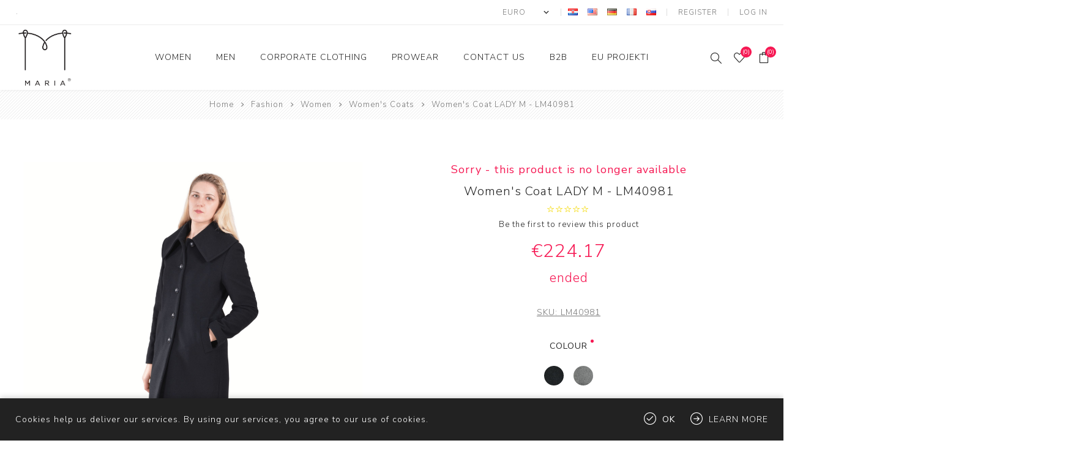

--- FILE ---
content_type: text/html; charset=utf-8
request_url: https://www.marija-m.com/en/womens-coat-lady-m-lm40981
body_size: 65051
content:
<!DOCTYPE html><html lang=en class=html-product-details-page><head><title>maria fashion wear for women - marija modna odje&#x107;a za &#x17E;ene - high quality fashion and corporate clothing - web trgovina. Women&#x27;s Coat LADY M - LM40981</title><meta charset=UTF-8><meta name=description content="marija modna odjeća - maria fashion - Visoko-kvalitetna ženska modna odjeća i korporativna odjeća."><meta name=keywords content="marija modna odjeća za žene,modna odjeća,korporativna odjeća,poslovna odjeća,business clothing,poslovna odjela,corporate wear,fashion wear for women,visoko kvalitetna odjeća,high quality wear,ženski sakoi,women's jackets,women's coats,ženski kaputi,skirts,trousers,jakne,suknje,hlače,košulje,poslovne uniforme,business uniforms,odjeća za žene,haljine,svećane haljine,haljine za posebne prigode,poslovna odijela,uniforme,gastro odjeća,gastro clothing,web trgovina,online trgovina,web shop"><meta name=generator content=nopCommerce><meta name=viewport content="width=device-width, initial-scale=1.0, user-scalable=0, minimum-scale=1.0, maximum-scale=1.0"><link href="https://fonts.googleapis.com/css?family=Nunito+Sans:300,400,800&amp;subset=latin-ext&amp;display=swap" rel=stylesheet><meta property=og:type content=product><meta property=og:title content="Women's Coat LADY M - LM40981"><meta property=og:description content=""><meta property=og:image content=https://www.marija-m.com/images/thumbs/0002782_womens-coat-lady-m-lm40981_2200.jpeg><meta property=og:image:url content=https://www.marija-m.com/images/thumbs/0002782_womens-coat-lady-m-lm40981_2200.jpeg><meta property=og:url content=https://www.marija-m.com/en/womens-coat-lady-m-lm40981><meta property=og:site_name content="maria fashion store"><meta property=twitter:card content=summary><meta property=twitter:site content="maria fashion store"><meta property=twitter:title content="Women's Coat LADY M - LM40981"><meta property=twitter:description content=""><meta property=twitter:image content=https://www.marija-m.com/images/thumbs/0002782_womens-coat-lady-m-lm40981_2200.jpeg><meta property=twitter:url content=https://www.marija-m.com/en/womens-coat-lady-m-lm40981><div class=html-widget><p></div><div class=html-widget><p></div><style>.product-details-page .full-description{display:none}.product-details-page .ui-tabs .full-description{display:block}.product-details-page .tabhead-full-description{display:none}.product-details-page .product-specs-box{display:none}.product-details-page .ui-tabs .product-specs-box{display:block}.product-details-page .ui-tabs .product-specs-box .title{display:none}.product-details-page .product-no-reviews,.product-details-page .product-review-links{display:none}</style><script async src="https://www.googletagmanager.com/gtag/js?id=UA-96115128-1"></script><script>function gtag(){dataLayer.push(arguments)}window.dataLayer=window.dataLayer||[];gtag("js",new Date);gtag("config","UA-96115128-1")</script><link href=/Themes/Avenue/Content/css/styles.css rel=stylesheet><link href=/Themes/Avenue/Content/css/footable.css rel=stylesheet><link href=/Themes/Avenue/Content/css/mobile.css rel=stylesheet><link href=/Themes/Avenue/Content/css/480.css rel=stylesheet><link href=/Themes/Avenue/Content/css/768.css rel=stylesheet><link href=/Themes/Avenue/Content/css/1024.css rel=stylesheet><link href=/Themes/Avenue/Content/css/1200.css rel=stylesheet><link href=/Themes/Avenue/Content/css/1500.css rel=stylesheet><link href=/Themes/Avenue/Content/css/msie.css rel=stylesheet><link href=/Plugins/SevenSpikes.Core/Styles/perfect-scrollbar.min.css rel=stylesheet><link href=/Plugins/SevenSpikes.Nop.Plugins.CloudZoom/Themes/Avenue/Content/cloud-zoom/CloudZoom.css rel=stylesheet><link href=/lib/magnific-popup/magnific-popup.css rel=stylesheet><link href=/Plugins/SevenSpikes.Nop.Plugins.PrevNextProduct/Themes/Avenue/Content/prevnextproduct.css rel=stylesheet><link href=/Plugins/SevenSpikes.Nop.Plugins.NopQuickTabs/Themes/Avenue/Content/QuickTabs.css rel=stylesheet><link href=/Plugins/SevenSpikes.Nop.Plugins.JCarousel/Styles/slick.css rel=stylesheet><link href=/Plugins/SevenSpikes.Nop.Plugins.JCarousel/Themes/Avenue/Content/JCarousel.css rel=stylesheet><link href=/Plugins/SevenSpikes.Nop.Plugins.MegaMenu/Themes/Avenue/Content/MegaMenu.css rel=stylesheet><link href=/Plugins/SevenSpikes.Nop.Plugins.InstantSearch/Themes/Avenue/Content/InstantSearch.css rel=stylesheet><link href=/Plugins/SevenSpikes.Nop.Plugins.AjaxCart/Themes/Avenue/Content/ajaxCart.css rel=stylesheet><link href=/Plugins/SevenSpikes.Nop.Plugins.ProductRibbons/Styles/Ribbons.common.css rel=stylesheet><link href=/Plugins/SevenSpikes.Nop.Plugins.ProductRibbons/Themes/Avenue/Content/Ribbons.css rel=stylesheet><link href=/Plugins/SevenSpikes.Nop.Plugins.QuickView/Themes/Avenue/Content/QuickView.css rel=stylesheet><link href=/lib/fineuploader/fine-uploader.min.css rel=stylesheet><link href="/Themes/Avenue/Content/css/theme.custom-1.css?v=35" rel=stylesheet><link rel="shortcut icon" href=\icons\icons_0\favicon.ico><body class=product-details-page-body><div class=ajax-loading-block-window style=display:none></div><div id=dialog-notifications-success title=Notification style=display:none></div><div id=dialog-notifications-error title=Error style=display:none></div><div id=dialog-notifications-warning title=Warning style=display:none></div><div id=bar-notification class=bar-notification-container data-close=Close></div><!--[if lte IE 8]><div style=clear:both;height:59px;text-align:center;position:relative><a href=http://www.microsoft.com/windows/internet-explorer/default.aspx target=_blank> <img src=/Themes/Avenue/Content/img/ie_warning.jpg height=42 width=820 alt="You are using an outdated browser. For a faster, safer browsing experience, upgrade for free today."> </a></div><![endif]--><div class="master-wrapper-page standard-gallery"><div class=overlayOffCanvas></div><div class=header-wrapper><div class=header><div class=header-upper><div class=header-text><span>.</span></div><div class="profile-links responsive-nav-content"><div class=responsive-nav-head><span class=text>Profile</span> <span class="button close-links"></span></div><div class=responsive-nav-body><div class=header-links><ul><li><a href="/en/register?returnUrl=%2Fen%2Fwomens-coat-lady-m-lm40981" class=ico-register>Register</a><li><a href="/en/login?returnUrl=%2Fen%2Fwomens-coat-lady-m-lm40981" class=ico-login>Log in</a><li id=wishlistlink><a href=/en/wishlist class=ico-wishlist> <span class=wishlist-label>Wishlist</span> <span class="wishlist-qty counter">(0)</span> </a><li id=topcartlink><a href=/en/cart class=ico-cart> <span class=cart-label>My Cart</span> <span class="cart-qty counter">(0)</span> </a></ul></div><div class=header-selects><div class=currency-selector><select id=customerCurrency name=customerCurrency onchange=setLocation(this.value) aria-label="Currency selector"><option selected value="https://www.marija-m.com/en/changecurrency/6?returnUrl=%2Fen%2Fwomens-coat-lady-m-lm40981">Euro<option value="https://www.marija-m.com/en/changecurrency/1?returnUrl=%2Fen%2Fwomens-coat-lady-m-lm40981">US Dollar</select></div><div class=language-selector><ul class=language-list><li><a href="https://www.marija-m.com/en/changelanguage/2?returnUrl=%2Fen%2Fwomens-coat-lady-m-lm40981" title=Hrvatski> <img title=Hrvatski alt=Hrvatski src=/images/flags/hr.png> </a><li><a href="https://www.marija-m.com/en/changelanguage/1?returnUrl=%2Fen%2Fwomens-coat-lady-m-lm40981" title=English> <img title=English alt=English class=selected src=/images/flags/us.png> </a><li><a href="https://www.marija-m.com/en/changelanguage/3?returnUrl=%2Fen%2Fwomens-coat-lady-m-lm40981" title=Deutsch> <img title=Deutsch alt=Deutsch src=/images/flags/de.png> </a><li><a href="https://www.marija-m.com/en/changelanguage/4?returnUrl=%2Fen%2Fwomens-coat-lady-m-lm40981" title=Français> <img title=Français alt=Français src=/images/flags/fr.png> </a><li><a href="https://www.marija-m.com/en/changelanguage/5?returnUrl=%2Fen%2Fwomens-coat-lady-m-lm40981" title=Slovensky> <img title=Slovensky alt=Slovensky src=/images/flags/sk.png> </a></ul></div></div></div></div></div><div class=header-lower><div class=header-lower-inner><div class="header-logo-wrapper table-cell"><div class="nav-button menu-button"><span class=trigger title=Menu></span></div><div class=header-logo><a href=/en class=logo> <img alt="maria fashion store" src=https://www.marija-m.com/images/thumbs/0001648_Maria_logo_96.png></a></div></div><div class="header-menu table-cell responsive-nav-content"><div class=responsive-nav-head><span class=text>Menu</span> <span class="button close-menu"></span></div><ul class=mega-menu data-isrtlenabled=false data-enableclickfordropdown=false><li class=has-sublist><a class=with-subcategories href=/en/womens-fashion><span>Women</span></a> <button class="trigger plus-button"></button><div class=sublist-wrap><div class="responsive-nav-head back-button"><span class=text><button>Back</button></span></div><ul class=sublist><li><a class=lastLevelCategory href=/en/womens-coats-and-jackets title="Women's Coats"><span>Women&#x27;s Coats</span></a><li><a class=lastLevelCategory href=/en/jackets title=Blazers><span>Blazers</span></a><li><a class=lastLevelCategory href=/en/fashion-women-trench-coat title="Trench Coat"><span>Trench Coat</span></a><li><a class=lastLevelCategory href=/en/skirts title=Skirts><span>Skirts</span></a><li><a class=lastLevelCategory href=/en/top title=Tops><span>Tops</span></a></ul></div><li><a href=/en/men title=Men><span> Men</span></a><li class=has-sublist><a href=/en/corporate-business-clothing-m-corp class=with-subcategories title="Corporate clothing"><span> Corporate clothing</span></a> <button class="trigger plus-button"></button><div class=sublist-wrap><div class="responsive-nav-head back-button"><span class=text><button>Back</button></span></div><ul class=sublist><li><a href=/en/corporate-clothing-women title="Women's corporate clothing"><span> Women&#x27;s corporate clothing</span></a><li><a href=/en/corporate-clothing-men title="Men's corporate clothing"><span> Men&#x27;s corporate clothing</span></a><li><a href=/en/corporate-clothing-3 title="Corporate collection"><span> Corporate collection</span></a><li><a href=/en/corporate-references title="Corporate clothing references"><span> Corporate clothing references</span></a><li><a href=/en/corporate-business-clothing-m-corp title="Corporate clothing"><span> Corporate clothing</span></a></ul></div><li><a href=/en/prowear title=PROWEAR><span> PROWEAR</span></a><li class=has-sublist><a href=/en/contactus class=with-subcategories title="Contact Us"><span> Contact Us</span></a> <button class="trigger plus-button"></button><div class=sublist-wrap><div class="responsive-nav-head back-button"><span class=text><button>Back</button></span></div><ul class=sublist><li><a href=/en/about-us title="About Us"><span> About Us</span></a><li><a href=contactus title=Contact><span> Contact</span></a></ul></div><li class=has-sublist><a href=/en/b2b class=with-subcategories title=B2B><span> B2B</span></a> <button class="trigger plus-button"></button><div class=sublist-wrap><div class="responsive-nav-head back-button"><span class=text><button>Back</button></span></div><ul class=sublist><li><a href=https://www.marija-m.com/en/login title=Login><span> Login</span></a></ul></div><li class=has-sublist><a href=. class=with-subcategories title="EU Projekti"><span> EU Projekti</span></a> <button class="trigger plus-button"></button><div class=sublist-wrap><div class="responsive-nav-head back-button"><span class=text><button>Back</button></span></div><ul class=sublist><li><a href=/en/eu-project title="IKT - Strukturni fondovi"><span> IKT - Strukturni fondovi</span></a><li><a href=/en/konkurentnost-i-kohezija title="Konkurentnost i kohezija"><span> Konkurentnost i kohezija</span></a></ul></div></ul><div class=menu-title><span>Menu</span></div><ul class=mega-menu-responsive><li class=has-sublist><a class=with-subcategories href=/en/womens-fashion><span>Women</span></a> <button class="trigger plus-button"></button><div class=sublist-wrap><div class="responsive-nav-head back-button"><span class=text><button>Back</button></span></div><ul class=sublist><li><a class=lastLevelCategory href=/en/womens-coats-and-jackets title="Women's Coats"><span>Women&#x27;s Coats</span></a><li><a class=lastLevelCategory href=/en/jackets title=Blazers><span>Blazers</span></a><li><a class=lastLevelCategory href=/en/fashion-women-trench-coat title="Trench Coat"><span>Trench Coat</span></a><li><a class=lastLevelCategory href=/en/skirts title=Skirts><span>Skirts</span></a><li><a class=lastLevelCategory href=/en/top title=Tops><span>Tops</span></a></ul></div><li><a href=/en/men title=Men><span> Men</span></a><li class=has-sublist><a href=/en/corporate-business-clothing-m-corp class=with-subcategories title="Corporate clothing"><span> Corporate clothing</span></a> <button class="trigger plus-button"></button><div class=sublist-wrap><div class="responsive-nav-head back-button"><span class=text><button>Back</button></span></div><ul class=sublist><li><a href=/en/corporate-clothing-women title="Women's corporate clothing"><span> Women&#x27;s corporate clothing</span></a><li><a href=/en/corporate-clothing-men title="Men's corporate clothing"><span> Men&#x27;s corporate clothing</span></a><li><a href=/en/corporate-clothing-3 title="Corporate collection"><span> Corporate collection</span></a><li><a href=/en/corporate-references title="Corporate clothing references"><span> Corporate clothing references</span></a><li><a href=/en/corporate-business-clothing-m-corp title="Corporate clothing"><span> Corporate clothing</span></a></ul></div><li><a href=/en/prowear title=PROWEAR><span> PROWEAR</span></a><li class=has-sublist><a href=/en/contactus class=with-subcategories title="Contact Us"><span> Contact Us</span></a> <button class="trigger plus-button"></button><div class=sublist-wrap><div class="responsive-nav-head back-button"><span class=text><button>Back</button></span></div><ul class=sublist><li><a href=/en/about-us title="About Us"><span> About Us</span></a><li><a href=contactus title=Contact><span> Contact</span></a></ul></div><li class=has-sublist><a href=/en/b2b class=with-subcategories title=B2B><span> B2B</span></a> <button class="trigger plus-button"></button><div class=sublist-wrap><div class="responsive-nav-head back-button"><span class=text><button>Back</button></span></div><ul class=sublist><li><a href=https://www.marija-m.com/en/login title=Login><span> Login</span></a></ul></div><li class=has-sublist><a href=. class=with-subcategories title="EU Projekti"><span> EU Projekti</span></a> <button class="trigger plus-button"></button><div class=sublist-wrap><div class="responsive-nav-head back-button"><span class=text><button>Back</button></span></div><ul class=sublist><li><a href=/en/eu-project title="IKT - Strukturni fondovi"><span> IKT - Strukturni fondovi</span></a><li><a href=/en/konkurentnost-i-kohezija title="Konkurentnost i kohezija"><span> Konkurentnost i kohezija</span></a></ul></div></ul></div><div class="responsive-nav-wrapper table-cell"><div class="nav-button search-button"><span class=trigger title=Search></span></div><div class="nav-button personal-button"><span class=trigger title=Profile></span></div><div class="nav-button wishlist-button"><a class=trigger title=Wishlist href=/en/wishlist><span class="counter wishlist-qty">(0)</span></a></div><div class="nav-button cart-button"><a class=trigger title="My Cart" href=/en/cart><span class="counter cart-qty">(0)</span></a></div></div></div></div><div class="search-box store-search-box responsive-nav-content"><div class=responsive-nav-head><span class=text>Search</span> <span class="button close-search"></span></div><div class=responsive-nav-body><form method=get class=search-form id=small-search-box-form action=/en/search><input type=text class=search-box-text id=small-searchterms autocomplete=off name=q placeholder=Search aria-label="Search store"> <input type=hidden class=instantSearchResourceElement data-highlightfirstfoundelement=true data-minkeywordlength=3 data-defaultproductsortoption=0 data-instantsearchurl=/en/instantSearchFor data-searchpageurl=/en/search data-searchinproductdescriptions=true data-numberofvisibleproducts=5> <button type=submit class="button-1 search-box-button" value=Search>Search</button></form></div></div><div class="flyout-cart responsive-nav-content"><div class=responsive-nav-head><span class=text>My Cart</span> <span class="button close-cart"></span></div><div class=responsive-nav-body><div id=flyout-cart data-removeitemfromcarturl=/AvenueTheme/RemoveItemFromCart data-flyoutcarturl=/AvenueTheme/FlyoutShoppingCart><div class=mini-shopping-cart><div class=count>You have no items in your shopping cart.</div></div></div></div></div></div></div><div class=breadcrumb><ul itemscope itemtype=http://schema.org/BreadcrumbList><li><span> <a href=/en> <span>Home</span> </a> </span> <span class=delimiter>/</span><li itemprop=itemListElement itemscope itemtype=http://schema.org/ListItem><a href=/en/fashion itemprop=item> <span itemprop=name>Fashion</span> </a> <span class=delimiter>/</span><meta itemprop=position content=1><li itemprop=itemListElement itemscope itemtype=http://schema.org/ListItem><a href=/en/womens-fashion itemprop=item> <span itemprop=name>Women</span> </a> <span class=delimiter>/</span><meta itemprop=position content=2><li itemprop=itemListElement itemscope itemtype=http://schema.org/ListItem><a href=/en/womens-coats-and-jackets itemprop=item> <span itemprop=name>Women&#x27;s Coats</span> </a> <span class=delimiter>/</span><meta itemprop=position content=3><li itemprop=itemListElement itemscope itemtype=http://schema.org/ListItem><strong class=current-item itemprop=name>Women&#x27;s Coat LADY M - LM40981</strong> <span itemprop=item itemscope itemtype=http://schema.org/Thing id=/en/womens-coat-lady-m-lm40981> </span><meta itemprop=position content=4></ul></div><div class=master-wrapper-content><div class=ajaxCartInfo data-getajaxcartbuttonurl=/NopAjaxCart/GetAjaxCartButtonsAjax data-productpageaddtocartbuttonselector=.add-to-cart-button data-productboxaddtocartbuttonselector=.product-box-add-to-cart-button data-productboxproductitemelementselector=.product-item data-usenopnotification=False data-nopnotificationresource="The product has been added to your &lt;a href=&#34;/en/cart&#34;>shopping cart&lt;/a>" data-enableonproductpage=True data-enableoncatalogpages=True data-minishoppingcartquatityformattingresource=({0}) data-miniwishlistquatityformattingresource=({0}) data-addtowishlistbuttonselector=.add-to-wishlist-button></div><input id=addProductVariantToCartUrl name=addProductVariantToCartUrl type=hidden value=/en/AddProductFromProductDetailsPageToCartAjax> <input id=addProductToCartUrl name=addProductToCartUrl type=hidden value=/en/AddProductToCartAjax> <input id=miniShoppingCartUrl name=miniShoppingCartUrl type=hidden value=/en/MiniShoppingCart> <input id=flyoutShoppingCartUrl name=flyoutShoppingCartUrl type=hidden value=/en/NopAjaxCartFlyoutShoppingCart> <input id=checkProductAttributesUrl name=checkProductAttributesUrl type=hidden value=/en/CheckIfProductOrItsAssociatedProductsHasAttributes> <input id=getMiniProductDetailsViewUrl name=getMiniProductDetailsViewUrl type=hidden value=/en/GetMiniProductDetailsView> <input id=flyoutShoppingCartPanelSelector name=flyoutShoppingCartPanelSelector type=hidden value=#flyout-cart> <input id=shoppingCartMenuLinkSelector name=shoppingCartMenuLinkSelector type=hidden value=span.cart-qty> <input id=wishlistMenuLinkSelector name=wishlistMenuLinkSelector type=hidden value=span.wishlist-qty><div id=product-ribbon-info data-productid=240 data-productboxselector=".product-item, .item-holder" data-productboxpicturecontainerselector=".picture, .item-picture" data-productpagepicturesparentcontainerselector=.product-essential data-productpagebugpicturecontainerselector=.picture data-retrieveproductribbonsurl=/en/RetrieveProductRibbons></div><div class=quickViewData data-productselector=.product-item data-productselectorchild=.buttons data-retrievequickviewurl=/en/quickviewdata data-quickviewbuttontext="Quick View" data-quickviewbuttontitle="Quick View" data-isquickviewpopupdraggable=True data-enablequickviewpopupoverlay=True data-accordionpanelsheightstyle=auto data-getquickviewbuttonroute=/en/getquickviewbutton></div><div class=master-column-wrapper><div class=center-1><div class="page product-details-page"><div class=page-body><form method=post id=product-details-form action=/en/womens-coat-lady-m-lm40981><div itemscope itemtype=http://schema.org/Product><meta itemprop=name content="Women's Coat LADY M - LM40981"><meta itemprop=sku content=LM40981><meta itemprop=gtin><meta itemprop=mpn><meta itemprop=description><meta itemprop=image content=https://www.marija-m.com/images/thumbs/0002782_womens-coat-lady-m-lm40981_2200.jpeg><div itemprop=offers itemscope itemtype=http://schema.org/Offer><meta itemprop=url content=https://www.marija-m.com/en/womens-coat-lady-m-lm40981><meta itemprop=price content=224.17><meta itemprop=priceCurrency content=EUR><meta itemprop=priceValidUntil></div><div itemprop=review itemscope itemtype=http://schema.org/Review><meta itemprop=author content=ALL><meta itemprop=url content=/en/productreviews/240></div></div><div data-productid=240><div class=product-essential><input type=hidden class=cloudZoomAdjustPictureOnProductAttributeValueChange data-productid=240 data-isintegratedbywidget=true> <input type=hidden class=cloudZoomEnableClickToZoom><div class="gallery sevenspikes-cloudzoom-gallery"><div class=picture-wrapper><div class=picture id=sevenspikes-cloud-zoom data-zoomwindowelementid="" data-selectoroftheparentelementofthecloudzoomwindow="" data-defaultimagecontainerselector=".product-essential .gallery" data-zoom-window-width=500 data-zoom-window-height=500><a href=https://www.marija-m.com/images/thumbs/0002782_womens-coat-lady-m-lm40981.jpeg data-full-image-url=https://www.marija-m.com/images/thumbs/0002782_womens-coat-lady-m-lm40981.jpeg class=picture-link id=zoom1> <img src=https://www.marija-m.com/images/thumbs/0002782_womens-coat-lady-m-lm40981_2200.jpeg alt="black coat, crni kaput do koljena" class=cloudzoom id=cloudZoomImage itemprop=image data-cloudzoom="appendSelector: '.picture-wrapper', zoomOffsetX: 0, zoomOffsetY: 0, autoInside: 850, tintOpacity: 0, zoomWidth: 500, zoomHeight: 500, easing: 3, touchStartDelay: true, zoomFlyOut: false, disableZoom: 'auto'"> </a></div></div><div class=picture-thumbs><a class="cloudzoom-gallery thumb-item" data-full-image-url=https://www.marija-m.com/images/thumbs/0002782_womens-coat-lady-m-lm40981.jpeg data-cloudzoom="appendSelector: '.picture-wrapper', zoomOffsetX: 0, zoomOffsetY: 0, autoInside: 850, tintOpacity: 0, zoomWidth: 500, zoomHeight: 500, useZoom: '.cloudzoom', image: 'https://www.marija-m.com/images/thumbs/0002782_womens-coat-lady-m-lm40981_2200.jpeg', zoomImage: 'https://www.marija-m.com/images/thumbs/0002782_womens-coat-lady-m-lm40981.jpeg', easing: 3, touchStartDelay: true, zoomFlyOut: false, disableZoom: 'auto'"> <img class=cloud-zoom-gallery-img src=https://www.marija-m.com/images/thumbs/0002782_womens-coat-lady-m-lm40981_100.jpeg alt="black coat, crni kaput do koljena"> </a> <a class="cloudzoom-gallery thumb-item" data-full-image-url=https://www.marija-m.com/images/thumbs/0002764_womens-coat-lady-m-lm40981.jpeg data-cloudzoom="appendSelector: '.picture-wrapper', zoomOffsetX: 0, zoomOffsetY: 0, autoInside: 850, tintOpacity: 0, zoomWidth: 500, zoomHeight: 500, useZoom: '.cloudzoom', image: 'https://www.marija-m.com/images/thumbs/0002764_womens-coat-lady-m-lm40981_2200.jpeg', zoomImage: 'https://www.marija-m.com/images/thumbs/0002764_womens-coat-lady-m-lm40981.jpeg', easing: 3, touchStartDelay: true, zoomFlyOut: false, disableZoom: 'auto'"> <img class=cloud-zoom-gallery-img src=https://www.marija-m.com/images/thumbs/0002764_womens-coat-lady-m-lm40981_100.jpeg alt="black coat, crni kaput do koljena"> </a></div></div><div class=overview><div class=product-name><div class=discontinued-product><h4>Sorry - this product is no longer available</h4></div><h1><span>Women&#x27;s Coat LADY M - LM40981</span></h1><div class=product-reviews-overview><div class=rating-box><div class=rating-icons><div class=rating style=width:0%></div></div></div><div class=product-no-reviews><a href=/en/productreviews/240>Be the first to review this product</a></div></div><div class=prices><div class=product-price><span id=price-value-240 class=price-value-240> €224.17 </span> <br><span style=font-size:.7em>ended</span></div></div></div><div class=additional-details><div class=sku><span class=label>SKU:</span> <span class=value id=sku-240>LM40981</span></div></div><div class=attributes><dl><dt id=product_attribute_label_373><label class=text-prompt> Colour </label> <span class=required>*</span><dd id=product_attribute_input_373><ul class="option-list attribute-squares image-squares" id=image-squares-373><li><label for=product_attribute_373_3141> <span class=attribute-square-container> <span class=attribute-square style="background:url('https://www.marija-m.com/images/thumbs/0002485_LM-1-black-lm_32.jpeg') 50% 50% no-repeat">&nbsp;</span> </span> <input id=product_attribute_373_3141 type=radio name=product_attribute_373 value=3141> </label><div class=tooltip-container><div class=tooltip-header>BLACK</div><div class=tooltip-body><img src=https://www.marija-m.com/images/thumbs/0002485_LM-1-black-lm.jpeg alt=BLACK></div></div><li><label for=product_attribute_373_4201> <span class=attribute-square-container> <span class=attribute-square style="background:url('https://www.marija-m.com/images/thumbs/0003491_s.siva3_32.jpeg') 50% 50% no-repeat">&nbsp;</span> </span> <input id=product_attribute_373_4201 type=radio name=product_attribute_373 value=4201> </label><div class=tooltip-container><div class=tooltip-header>s.siva</div><div class=tooltip-body><img src=https://www.marija-m.com/images/thumbs/0003491_s.siva3.jpeg alt=s.siva></div></div></ul><dt id=product_attribute_label_374><label class=text-prompt> Size </label> <span class=required>*</span><dd id=product_attribute_input_374><select name=product_attribute_374 id=product_attribute_374><option selected value=3133>38<option value=3134>40<option value=3135>42<option value=3136>44<option value=3137>46<option value=3138>48<option value=3139>50</select></dl></div><div class=cart-buttons-wrapper><div class=add-to-cart><div class=add-to-cart-panel><input id=product_enteredQuantity_240 class=qty-input type=text aria-label="Enter a quantity" data-val=true data-val-required="The Qty field is required." name=addtocart_240.EnteredQuantity value=1> <button type=button id=add-to-cart-button-240 class="button-1 add-to-cart-button" value="Add to cart" data-productid=240 onclick="return AjaxCart.addproducttocart_details(&#34;/en/addproducttocart/details/240/1&#34;,&#34;#product-details-form&#34;),!1"><span>Add to cart</span></button></div></div><div class=overview-buttons><div class=compare-products><button type=button title="Add to compare list" value="Add to compare list" class="button-2 add-to-compare-list-button" onclick="return AjaxCart.addproducttocomparelist(&#34;/compareproducts/add/240&#34;),!1">Add to compare list</button></div><div class=add-to-wishlist><button type=button title="Add to wishlist" id=add-to-wishlist-button-240 class="button-2 add-to-wishlist-button" value="Add to wishlist" data-productid=240 onclick="return AjaxCart.addproducttocart_details(&#34;/en/addproducttocart/details/240/2&#34;,&#34;#product-details-form&#34;),!1">Add to wishlist</button></div><div class=email-a-friend><input type=button value="Email a friend" class="button-2 email-a-friend-button" onclick="setLocation(&#34;/en/productemailafriend/240&#34;)"></div></div></div><div class=product-share><label>Social</label><ul class=.product-share-list><li class="share-item facebook"><a class=share-link href="javascript:openShareWindow(&#34;https://www.facebook.com/sharer.php?u=https://www.marija-m.com/womens-coat-lady-m-lm40981&#34;)"></a><li class="share-item twitter"><a class=share-link href="javascript:openShareWindow(&#34;https://twitter.com/share?url=https://www.marija-m.com/womens-coat-lady-m-lm40981&#34;)"></a><li class="share-item pinterest"><a class=share-link href="javascript:void function(){var n=document.createElement(&#34;script&#34;);n.setAttribute(&#34;type&#34;,&#34;text/javascript&#34;);n.setAttribute(&#34;charset&#34;,&#34;UTF-8&#34;);n.setAttribute(&#34;src&#34;,&#34;https://assets.pinterest.com/js/pinmarklet.js?r=&#34;+Math.random()*99999999);document.body.appendChild(n)}()"></a><li class="share-item rss"><a class=share-link href=#></a></ul></div></div></div><div id=quickTabs class=productTabs data-ajaxenabled=true data-productreviewsaddnewurl=/ProductTab/ProductReviewsTabAddNew/240 data-productcontactusurl=/ProductTab/ProductContactUsTabAddNew/240 data-couldnotloadtaberrormessage="Couldn't load this tab."><div class=productTabs-header><ul><li id=firstTabTitle><a href=#quickTab-default>Specifications</a><li><a href=/ProductTab/ProductCustomTab/1>Size chart</a><li><a href=/ProductTab/ProductReviewsTab/240>Reviews</a><li><a href=/ProductTab/ProductCustomTab/2>Shipping &amp; Returns</a><li><a href=/ProductTab/ProductContactUsTab/240>Contact Us</a></ul></div><div class=productTabs-body><div id=quickTab-default><div class=product-specs-box><div class=title><strong>Products specifications</strong></div><div class=table-wrapper><table class=data-table><thead><tr class=hidden-row><th width=25%><span>Attribute name</span><th><span>Attribute value</span><tbody><tr class=odd><td class=spec-name>Composition<td class=spec-value>60% Wool, 20% Cashmere, 20% Polyamide<tr class=even><td class=spec-name>Fabric origin<td class=spec-value>Italy<tr class=odd><td class=spec-name>Made in<td class=spec-value>Croatia - EU<tr class=even><td class=spec-name>Sastav mat. siva boja<td class=spec-value>70% Vuna, 10% Kašmir, 20% Poliamid</table></div></div></div></div></div><div class=product-collateral><div class=product-specs-box><div class=title><strong>Products specifications</strong></div><div class=table-wrapper><table class=data-table><thead><tr class=hidden-row><th width=25%><span>Attribute name</span><th><span>Attribute value</span><tbody><tr class=odd><td class=spec-name>Composition<td class=spec-value>60% Wool, 20% Cashmere, 20% Polyamide<tr class=even><td class=spec-name>Fabric origin<td class=spec-value>Italy<tr class=odd><td class=spec-name>Made in<td class=spec-value>Croatia - EU<tr class=even><td class=spec-name>Sastav mat. siva boja<td class=spec-value>70% Vuna, 10% Kašmir, 20% Poliamid</table></div></div></div></div><input name=__RequestVerificationToken type=hidden value=CfDJ8D2z6ccEFTRCp9OrMARiGqKO3kKpTFd4NdK45acdE93ihCMYM-7Ff1fwb8GU8ybYfUS1Rnb8BV-OgYx-MHulSHtoxK_ztoFzX1ycunsIwpr9xfKYBiSL8BjWFq_i91D4QjWWIW68TZqmgsLZzUWWiZY></form><div id=jcarousel-3-198 class=jCarouselMainWrapper><div class="nop-jcarousel product-grid"><div class="title carousel-title"><strong>YOU MAY ALSO LIKE</strong></div><div class="slick-carousel item-grid" data-slick="{&#34;rtl&#34;:false,&#34;infinite&#34;:true,&#34;slidesToScroll&#34;:1,&#34;dots&#34;:false,&#34;speed&#34;:0,&#34;autoplay&#34;:false,&#34;autoplaySpeed&#34;:0,&#34;arrows&#34;:true,&#34;appendArrows&#34;:&#34;#jcarousel-3-198 .slick-carousel.item-grid&#34;,&#34;cssEase&#34;:&#34;linear&#34;,&#34;respondTo&#34;:&#34;slider&#34;,&#34;edgeFriction&#34;:0.05,&#34;initialSlide&#34;:0,&#34;pauseOnHover&#34;:true,&#34;draggable&#34;:false,&#34;prevArrow&#34;:&#34;&lt;button type=\&#34;button\&#34; data-role=\&#34;none\&#34; class=\&#34;slick-prev\&#34; aria-label=\&#34;Previous\&#34; tabindex=\&#34;0\&#34; role=\&#34;button\&#34;>Previous&lt;/button>&#34;,&#34;nextArrow&#34;:&#34;&lt;button type=\&#34;button\&#34; data-role=\&#34;none\&#34; class=\&#34;slick-next\&#34; aria-label=\&#34;Next\&#34; tabindex=\&#34;0\&#34; role=\&#34;button\&#34;>Next&lt;/button>&#34;,&#34;responsive&#34;:[{&#34;breakpoint&#34;:10000,&#34;settings&#34;:{&#34;slidesToShow&#34;:4}},{&#34;breakpoint&#34;:1424,&#34;settings&#34;:{&#34;slidesToShow&#34;:4,&#34;arrows&#34;:true,&#34;dots&#34;:false}},{&#34;breakpoint&#34;:984,&#34;settings&#34;:{&#34;slidesToShow&#34;:3,&#34;arrows&#34;:false,&#34;dots&#34;:true}},{&#34;breakpoint&#34;:470,&#34;settings&#34;:{&#34;slidesToShow&#34;:2,&#34;arrows&#34;:false,&#34;dots&#34;:true}}],&#34;lazyLoad&#34;:&#34;ondemand&#34;}" data-numberofvisibleitems=4><div class=carousel-item><div class=item-box><div class=product-item data-productid=65><div class=picture><a href=/en/womens-coat-m60144 title="Show details for Women's Coat - M60144"> <img src="[data-uri]" data-lazyloadsrc=https://www.marija-m.com/images/thumbs/0000624_zenski-kaput-m60144_450.jpeg alt="Picture of Women's Coat - M60144" title="Show details for Women's Coat - M60144" class=picture-img> </a></div><div class=details><h2 class=product-title><a href=/en/womens-coat-m60144>Women&#x27;s Coat - M60144</a></h2><div class=rating-box title="0 review(s)"><div class=rating-icons><div class=rating style=width:0%></div></div></div><div class=description><p>Classic wool/cashmere coat with faux fur on collar and cuffs.</div><div class=prices><span class="price old-price">&#x20AC;240.00</span> <span class="price old-price">ended</span> <span class="price actual-price">&#x20AC;216.00</span> <span class="price actual-price" style=font-size:14px></span></div></div><div class=buttons><a class=dummy-link href=/en/womens-coat-m60144 title="Show details for Women's Coat - M60144"></a><div class=wrap><button type=button value="Add to compare list" title="Add to compare list" class="button-2 add-to-compare-list-button" onclick="return AjaxCart.addproducttocomparelist(&#34;/compareproducts/add/65&#34;),!1">Add to compare list</button> <button type=button value="Add to wishlist" title="Add to wishlist" class="button-2 add-to-wishlist-button" onclick="return AjaxCart.addproducttocart_catalog(&#34;/en/addproducttocart/catalog/65/2/1&#34;),!1">Add to wishlist</button> <button type=button value="Add to cart" title="Add to cart" class="button-2 product-box-add-to-cart-button" onclick="return AjaxCart.addproducttocart_catalog(&#34;/en/addproducttocart/catalog/65/1/1&#34;),!1">Add to cart</button></div></div></div></div></div><div class=carousel-item><div class=item-box><div class=product-item data-productid=72><div class=picture><a href=/en/womens-coat-m60163 title="Show details for Women's Coat - M60163"> <img src="[data-uri]" data-lazyloadsrc=https://www.marija-m.com/images/thumbs/0000675_zenski-kaput-m60163_450.jpeg alt="Picture of Women's Coat - M60163" title="Show details for Women's Coat - M60163" class=picture-img> </a></div><div class=details><h2 class=product-title><a href=/en/womens-coat-m60163>Women&#x27;s Coat - M60163</a></h2><div class=rating-box title="0 review(s)"><div class=rating-icons><div class=rating style=width:0%></div></div></div><div class=description><p>Elegant coat with slightly frilled collar. Quality Italian wool/cashmere fabric.</div><div class=prices><span class="price old-price">&#x20AC;179.00</span> <span class="price old-price">ended</span> <span class="price actual-price">&#x20AC;161.10</span> <span class="price actual-price" style=font-size:14px></span></div></div><div class=buttons><a class=dummy-link href=/en/womens-coat-m60163 title="Show details for Women's Coat - M60163"></a><div class=wrap><button type=button value="Add to compare list" title="Add to compare list" class="button-2 add-to-compare-list-button" onclick="return AjaxCart.addproducttocomparelist(&#34;/compareproducts/add/72&#34;),!1">Add to compare list</button> <button type=button value="Add to wishlist" title="Add to wishlist" class="button-2 add-to-wishlist-button" onclick="return AjaxCart.addproducttocart_catalog(&#34;/en/addproducttocart/catalog/72/2/1&#34;),!1">Add to wishlist</button> <button type=button value="Add to cart" title="Add to cart" class="button-2 product-box-add-to-cart-button" onclick="return AjaxCart.addproducttocart_catalog(&#34;/en/addproducttocart/catalog/72/1/1&#34;),!1">Add to cart</button></div></div></div></div></div><div class=carousel-item><div class=item-box><div class=product-item data-productid=47><div class=picture><a href=/en/womens-coat-lm40853 title="Show details for Women's Coat - LM40855"> <img src="[data-uri]" data-lazyloadsrc=https://www.marija-m.com/images/thumbs/0000466_zenski-kaput-lm40855_450.jpeg alt="Picture of Women's Coat - LM40855" title="Show details for Women's Coat - LM40855" class=picture-img> </a></div><div class=details><h2 class=product-title><a href=/en/womens-coat-lm40853>Women&#x27;s Coat - LM40855</a></h2><div class=rating-box title="0 review(s)"><div class=rating-icons><div class=rating style=width:0%></div></div></div><div class=description><p>Modern coat in royal blue color. Made from soft Italian fabric this coat with feminine cuts flatter women body.</div><div class=prices><span class="price old-price">&#x20AC;350.00</span> <span class="price old-price">ended</span> <span class="price actual-price">&#x20AC;315.00</span> <span class="price actual-price" style=font-size:14px></span></div></div><div class=buttons><a class=dummy-link href=/en/womens-coat-lm40853 title="Show details for Women's Coat - LM40855"></a><div class=wrap><button type=button value="Add to compare list" title="Add to compare list" class="button-2 add-to-compare-list-button" onclick="return AjaxCart.addproducttocomparelist(&#34;/compareproducts/add/47&#34;),!1">Add to compare list</button> <button type=button value="Add to wishlist" title="Add to wishlist" class="button-2 add-to-wishlist-button" onclick="return AjaxCart.addproducttocart_catalog(&#34;/en/addproducttocart/catalog/47/2/1&#34;),!1">Add to wishlist</button> <button type=button value="Add to cart" title="Add to cart" class="button-2 product-box-add-to-cart-button" onclick="return AjaxCart.addproducttocart_catalog(&#34;/en/addproducttocart/catalog/47/1/1&#34;),!1">Add to cart</button></div></div></div></div></div><div class=carousel-item><div class=item-box><div class=product-item data-productid=52><div class=picture><a href=/en/womens-coat-lm40868-red title="Show details for Women's Coat - LM40868"> <img src="[data-uri]" data-lazyloadsrc=https://www.marija-m.com/images/thumbs/0000511_zenski-kaput-lm40868_450.jpeg alt="Picture of Women's Coat - LM40868" title="Show details for Women's Coat - LM40868" class=picture-img> </a></div><div class=details><h2 class=product-title><a href=/en/womens-coat-lm40868-red>Women&#x27;s Coat - LM40868</a></h2><div class=rating-box title="0 review(s)"><div class=rating-icons><div class=rating style=width:0%></div></div></div><div class=description><p>Short Bordeaux coat with rich collar bordered with natural blue fox fur. Beautiful and simple... you just must have it for every day, for work or even special occasions.</div><div class=prices><span class="price old-price">&#x20AC;395.00</span> <span class="price old-price">ended</span> <span class="price actual-price">&#x20AC;355.50</span> <span class="price actual-price" style=font-size:14px></span></div></div><div class=buttons><a class=dummy-link href=/en/womens-coat-lm40868-red title="Show details for Women's Coat - LM40868"></a><div class=wrap><button type=button value="Add to compare list" title="Add to compare list" class="button-2 add-to-compare-list-button" onclick="return AjaxCart.addproducttocomparelist(&#34;/compareproducts/add/52&#34;),!1">Add to compare list</button> <button type=button value="Add to wishlist" title="Add to wishlist" class="button-2 add-to-wishlist-button" onclick="return AjaxCart.addproducttocart_catalog(&#34;/en/addproducttocart/catalog/52/2/1&#34;),!1">Add to wishlist</button> <button type=button value="Add to cart" title="Add to cart" class="button-2 product-box-add-to-cart-button" onclick="return AjaxCart.addproducttocart_catalog(&#34;/en/addproducttocart/catalog/52/1/1&#34;),!1">Add to cart</button></div></div></div></div></div><div class=carousel-item><div class=item-box><div class=product-item data-productid=55><div class=picture><a href=/en/womens-coat-lm40878-maroon title="Show details for Women's Coat - LM40878"> <img src="[data-uri]" data-lazyloadsrc=https://www.marija-m.com/images/thumbs/0000535_zenski-kaput-lm40878_450.jpeg alt="Picture of Women's Coat - LM40878" title="Show details for Women's Coat - LM40878" class=picture-img> </a></div><div class=details><h2 class=product-title><a href=/en/womens-coat-lm40878-maroon>Women&#x27;s Coat - LM40878</a></h2><div class=rating-box title="0 review(s)"><div class=rating-icons><div class=rating style=width:0%></div></div></div><div class=description><p>Classy and eternal knee length bordeaux coat with natural silver fox fur on collar.</div><div class=prices><span class="price old-price">&#x20AC;566.00</span> <span class="price old-price">ended</span> <span class="price actual-price">&#x20AC;509.40</span> <span class="price actual-price" style=font-size:14px></span></div></div><div class=buttons><a class=dummy-link href=/en/womens-coat-lm40878-maroon title="Show details for Women's Coat - LM40878"></a><div class=wrap><button type=button value="Add to compare list" title="Add to compare list" class="button-2 add-to-compare-list-button" onclick="return AjaxCart.addproducttocomparelist(&#34;/compareproducts/add/55&#34;),!1">Add to compare list</button> <button type=button value="Add to wishlist" title="Add to wishlist" class="button-2 add-to-wishlist-button" onclick="return AjaxCart.addproducttocart_catalog(&#34;/en/addproducttocart/catalog/55/2/1&#34;),!1">Add to wishlist</button> <button type=button value="Add to cart" title="Add to cart" class="button-2 product-box-add-to-cart-button" onclick="return AjaxCart.addproducttocart_catalog(&#34;/en/addproducttocart/catalog/55/1/1&#34;),!1">Add to cart</button></div></div></div></div></div><div class=carousel-item><div class=item-box><div class=product-item data-productid=197><div class=picture><a href=/en/womens-coat-lm40878 title="Show details for Women's Coat - LM40878/1 - Without Fur"> <img src="[data-uri]" data-lazyloadsrc=https://www.marija-m.com/images/thumbs/0002325_zenski-kaput-lm408781-without-fur_450.jpeg alt="red coat" title="Show details for Women's Coat - LM40878/1 - Without Fur" class=picture-img> </a></div><div class=details><h2 class=product-title><a href=/en/womens-coat-lm40878>Women&#x27;s Coat - LM40878/1 - Without Fur</a></h2><div class=rating-box title="0 review(s)"><div class=rating-icons><div class=rating style=width:0%></div></div></div><div class=description><p>Classy and eternal knee length bordeaux coat.</div><div class=prices><span class="price old-price">&#x20AC;345.00</span> <span class="price old-price">ended</span> <span class="price actual-price">&#x20AC;310.50</span> <span class="price actual-price" style=font-size:14px></span></div></div><div class=buttons><a class=dummy-link href=/en/womens-coat-lm40878 title="Show details for Women's Coat - LM40878/1 - Without Fur"></a><div class=wrap><button type=button value="Add to compare list" title="Add to compare list" class="button-2 add-to-compare-list-button" onclick="return AjaxCart.addproducttocomparelist(&#34;/compareproducts/add/197&#34;),!1">Add to compare list</button> <button type=button value="Add to wishlist" title="Add to wishlist" class="button-2 add-to-wishlist-button" onclick="return AjaxCart.addproducttocart_catalog(&#34;/en/addproducttocart/catalog/197/2/1&#34;),!1">Add to wishlist</button> <button type=button value="Add to cart" title="Add to cart" class="button-2 product-box-add-to-cart-button" onclick="return AjaxCart.addproducttocart_catalog(&#34;/en/addproducttocart/catalog/197/1/1&#34;),!1">Add to cart</button></div></div></div></div></div><div class=carousel-item><div class=item-box><div class=product-item data-productid=320><div class=picture><a href=/en/womens-coat-lm408781-without-fur title="Show details for Women's Coat - LM40971"> <img src="[data-uri]" data-lazyloadsrc=https://www.marija-m.com/images/thumbs/0003523_zenski-kaput-lm40971_450.jpeg alt="Picture of Women's Coat - LM40971" title="Show details for Women's Coat - LM40971" class=picture-img> </a></div><div class=details><h2 class=product-title><a href=/en/womens-coat-lm408781-without-fur>Women&#x27;s Coat - LM40971</a></h2><div class=rating-box title="0 review(s)"><div class=rating-icons><div class=rating style=width:0%></div></div></div><div class=description><p>Strukirani kaput asimetričnog kopčanja na 5 gumba. Preporuka uzeti jedan broj veći od veličine koju nosite!</div><div class=prices><span class="price old-price">&#x20AC;287.00</span> <span class="price old-price">ended</span> <span class="price actual-price">&#x20AC;258.30</span> <span class="price actual-price" style=font-size:14px></span></div></div><div class=buttons><a class=dummy-link href=/en/womens-coat-lm408781-without-fur title="Show details for Women's Coat - LM40971"></a><div class=wrap><button type=button value="Add to compare list" title="Add to compare list" class="button-2 add-to-compare-list-button" onclick="return AjaxCart.addproducttocomparelist(&#34;/compareproducts/add/320&#34;),!1">Add to compare list</button> <button type=button value="Add to wishlist" title="Add to wishlist" class="button-2 add-to-wishlist-button" onclick="return AjaxCart.addproducttocart_catalog(&#34;/en/addproducttocart/catalog/320/2/1&#34;),!1">Add to wishlist</button> <button type=button value="Add to cart" title="Add to cart" class="button-2 product-box-add-to-cart-button" onclick="return AjaxCart.addproducttocart_catalog(&#34;/en/addproducttocart/catalog/320/1/1&#34;),!1">Add to cart</button></div></div></div></div></div><div class=carousel-item><div class=item-box><div class=product-item data-productid=56><div class=picture><a href=/en/womens-coat-lm40880-camel title="Show details for Women's Coat - LM40880"> <img src="[data-uri]" data-lazyloadsrc=https://www.marija-m.com/images/thumbs/0000543_zenski-kaput-lm40880_450.jpeg alt="Picture of Women's Coat - LM40880" title="Show details for Women's Coat - LM40880" class=picture-img> </a></div><div class=details><h2 class=product-title><a href=/en/womens-coat-lm40880-camel>Women&#x27;s Coat - LM40880</a></h2><div class=rating-box title="0 review(s)"><div class=rating-icons><div class=rating style=width:0%></div></div></div><div class=description><p></div><div class=prices><span class="price old-price">&#x20AC;353.00</span> <span class="price old-price">ended</span> <span class="price actual-price">&#x20AC;317.70</span> <span class="price actual-price" style=font-size:14px></span></div></div><div class=buttons><a class=dummy-link href=/en/womens-coat-lm40880-camel title="Show details for Women's Coat - LM40880"></a><div class=wrap><button type=button value="Add to compare list" title="Add to compare list" class="button-2 add-to-compare-list-button" onclick="return AjaxCart.addproducttocomparelist(&#34;/compareproducts/add/56&#34;),!1">Add to compare list</button> <button type=button value="Add to wishlist" title="Add to wishlist" class="button-2 add-to-wishlist-button" onclick="return AjaxCart.addproducttocart_catalog(&#34;/en/addproducttocart/catalog/56/2/1&#34;),!1">Add to wishlist</button> <button type=button value="Add to cart" title="Add to cart" class="button-2 product-box-add-to-cart-button" onclick="return AjaxCart.addproducttocart_catalog(&#34;/en/addproducttocart/catalog/56/1/1&#34;),!1">Add to cart</button></div></div></div></div></div><div class=carousel-item><div class=item-box><div class=product-item data-productid=59><div class=picture><a href=/en/womens-coat-lm40858-black title="Show details for Women's Coat - LM40858"> <img src="[data-uri]" data-lazyloadsrc=https://www.marija-m.com/images/thumbs/0000612_zenski-kaput-lm40858_450.jpeg alt="black coat with natural fur" title="Show details for Women's Coat - LM40858" class=picture-img> </a></div><div class=details><h2 class=product-title><a href=/en/womens-coat-lm40858-black>Women&#x27;s Coat - LM40858</a></h2><div class=rating-box title="0 review(s)"><div class=rating-icons><div class=rating style=width:0%></div></div></div><div class=description><p>Comfortable, warm and elegant... the best way to describe this coat. High percentage of wool and alpaca makes you want to feel coat's softness whole winter. Removable natural silver fox fur on collar gives the product dose of luxury</div><div class=prices><span class="price old-price">&#x20AC;602.00</span> <span class="price old-price">ended</span> <span class="price actual-price">&#x20AC;541.80</span> <span class="price actual-price" style=font-size:14px></span></div></div><div class=buttons><a class=dummy-link href=/en/womens-coat-lm40858-black title="Show details for Women's Coat - LM40858"></a><div class=wrap><button type=button value="Add to compare list" title="Add to compare list" class="button-2 add-to-compare-list-button" onclick="return AjaxCart.addproducttocomparelist(&#34;/compareproducts/add/59&#34;),!1">Add to compare list</button> <button type=button value="Add to wishlist" title="Add to wishlist" class="button-2 add-to-wishlist-button" onclick="return AjaxCart.addproducttocart_catalog(&#34;/en/addproducttocart/catalog/59/2/1&#34;),!1">Add to wishlist</button> <button type=button value="Add to cart" title="Add to cart" class="button-2 product-box-add-to-cart-button" onclick="return AjaxCart.addproducttocart_catalog(&#34;/en/addproducttocart/catalog/59/1/1&#34;),!1">Add to cart</button></div></div></div></div></div><div class=carousel-item><div class=item-box><div class=product-item data-productid=249><div class=picture><a href=/en/womens-coat-m60129-black-2 title="Show details for Women's Coat - M60129 BLACK"> <img src="[data-uri]" data-lazyloadsrc=https://www.marija-m.com/images/thumbs/0002676_zenski-kaput-m60179_450.jpeg alt="Picture of Women's Coat - M60129 BLACK" title="Show details for Women's Coat - M60129 BLACK" class=picture-img> </a></div><div class=details><h2 class=product-title><a href=/en/womens-coat-m60129-black-2>Women&#x27;s Coat - M60129 BLACK</a></h2><div class=rating-box title="0 review(s)"><div class=rating-icons><div class=rating style=width:0%></div></div></div><div class=description><p>Long classic "A" line coat with faux fur on collar and with raglan sleeves.</div><div class=prices><span class="price old-price">&#x20AC;227.00</span> <span class="price old-price">ended</span> <span class="price actual-price">&#x20AC;204.30</span> <span class="price actual-price" style=font-size:14px></span></div></div><div class=buttons><a class=dummy-link href=/en/womens-coat-m60129-black-2 title="Show details for Women's Coat - M60129 BLACK"></a><div class=wrap><button type=button value="Add to compare list" title="Add to compare list" class="button-2 add-to-compare-list-button" onclick="return AjaxCart.addproducttocomparelist(&#34;/compareproducts/add/249&#34;),!1">Add to compare list</button> <button type=button value="Add to wishlist" title="Add to wishlist" class="button-2 add-to-wishlist-button" onclick="return AjaxCart.addproducttocart_catalog(&#34;/en/addproducttocart/catalog/249/2/1&#34;),!1">Add to wishlist</button> <button type=button value="Add to cart" title="Add to cart" class="button-2 product-box-add-to-cart-button" onclick="return AjaxCart.addproducttocart_catalog(&#34;/en/addproducttocart/catalog/249/1/1&#34;),!1">Add to cart</button></div></div></div></div></div></div></div></div></div></div></div></div></div><div class=footer><div class=footer-upper><div class=newsletter><div class=newsletter-subscribe id=newsletter-subscribe-block><div class=title>Newsletter</div><div class=newsletter-email><input id=newsletter-email class=newsletter-subscribe-text placeholder="Enter your email here..." aria-label="Sign up for our newsletter" type=email name=NewsletterEmail> <input type=button value=Subscribe id=newsletter-subscribe-button class="button-1 newsletter-subscribe-button"></div><div class=newsletter-validation><span id=subscribe-loading-progress style=display:none class=please-wait>Wait...</span> <span class=field-validation-valid data-valmsg-for=NewsletterEmail data-valmsg-replace=true></span></div></div><div class=newsletter-result id=newsletter-result-block></div></div></div><div class=footer-middle><div class=footer-text><div class=footer-logo><img src=https://www.marija-m.com/images/thumbs/0001647_M_Maria_100x100.jpeg alt=""></div><p class=text>Fashion Design House</p><a class=read-more href=#>Read more</a></div><div class=footer-block-wrapper><div class="footer-block information"><div class=title><strong>Information</strong></div><ul class=list><li><a href=/en/sitemap>Sitemap</a><li><a href=/en/payment>Payment</a><li><a href=/en/shipping-returns>Shipping &amp; returns</a><li><a href=/en/complaints>Complaints</a><li><a href=/en/privacy-statement>Privacy statement</a><li><a href=/en/safety-statement-t-com>Safety statement</a><li><a href=/en/conditions-of-use>Conditions of Use</a><li><a href=/en/about-us>About Us</a><li><a href=/en/contactus>Contact us</a></ul></div><div class="footer-block customer-service"><div class=title><strong>Customer service</strong></div><ul class=list><li><a href=/en/search>Search</a><li><a href=/en/news>News</a><li><a href=/en/blog>Blog</a><li><a href=/en/recentlyviewedproducts>Recently viewed products</a><li><a href=/en/compareproducts>Compare products list</a><li><a href=/en/newproducts>New products</a></ul></div><div class="footer-block my-account"><div class=title><strong>My account</strong></div><ul class=list><li><a href=/en/customer/info>My account</a><li><a href=/en/order/history>Orders</a><li><a href=/en/customer/addresses>Addresses</a><li><a href=/en/cart>My Cart</a><li><a href=/en/wishlist>Wishlist</a><li><a href=/en/vendor/apply>Apply for vendor account</a></ul></div></div></div><div class=footer-lower><div class="footer-lower-block footer-social-buttons"><ul><li><a target=_blank class=facebook href="https://hr-hr.facebook.com/Marija-modna-odje%C4%87a-308849779192442/" aria-label=Facebook></a><li><a class=rss href=/en/news/rss/1 aria-label=RSS></a></ul></div><div class="footer-lower-block footer-site-info"><div class="info footer-powered-by">Powered by <a href="https://www.nopcommerce.com/">nopCommerce</a></div><div class="info footer-disclaimer">Copyright &copy; 2026 maria fashion store. All rights reserved.</div></div><div class="footer-lower-block footer-payment-methods"><ul><li class=method1><li class=method2><li class=method3><li class=method4><li class=method5></ul></div></div></div></div><div id=eu-cookie-bar-notification class=eu-cookie-bar-notification><div class=content><div class=text>Cookies help us deliver our services. By using our services, you agree to our use of cookies.</div><div class=buttons-more><button type=button class="ok-button button-1" id=eu-cookie-ok>OK</button> <a class=learn-more href=/en/privacy-statement>Learn more</a></div></div></div><script src=/lib/jquery/jquery-3.4.1.min.js></script><script src=/lib/jquery-validate/jquery.validate-v1.19.1/jquery.validate.min.js></script><script src=/lib/jquery-validate/jquery.validate.unobtrusive-v3.2.11/jquery.validate.unobtrusive.min.js></script><script src=/lib/jquery-ui/jquery-ui-1.12.1.custom/jquery-ui.min.js></script><script src=/lib/jquery-migrate/jquery-migrate-3.1.0.min.js></script><script src=/Plugins/SevenSpikes.Core/Scripts/iOS-12-array-reverse-fix.min.js></script><script src=/js/public.common.js></script><script src=/js/public.ajaxcart.js></script><script src=/js/public.countryselect.js></script><script src=/lib/kendo/2020.1.406/js/kendo.core.min.js></script><script src=/lib/kendo/2020.1.406/js/kendo.userevents.min.js></script><script src=/lib/kendo/2020.1.406/js/kendo.draganddrop.min.js></script><script src=/lib/kendo/2020.1.406/js/kendo.popup.min.js></script><script src=/lib/kendo/2020.1.406/js/kendo.window.min.js></script><script src=/Plugins/SevenSpikes.Nop.Plugins.InstantSearch/Scripts/InstantSearch.min.js></script><script src=/lib/kendo/2020.1.406/js/kendo.data.min.js></script><script src=/lib/kendo/2020.1.406/js/kendo.list.min.js></script><script src=/lib/kendo/2020.1.406/js/kendo.autocomplete.min.js></script><script src=/Plugins/SevenSpikes.Core/Scripts/cloudzoom.core.min.js></script><script src=/Plugins/SevenSpikes.Nop.Plugins.CloudZoom/Scripts/CloudZoom.min.js></script><script src=/lib/magnific-popup/jquery.magnific-popup.min.js></script><script src=/Plugins/SevenSpikes.Nop.Plugins.NopQuickTabs/Scripts/ProductTabs.min.js></script><script src=/Plugins/SevenSpikes.Core/Scripts/sevenspikes.core.min.js></script><script src=/Plugins/SevenSpikes.Core/Scripts/swipeEvents.min.js></script><script src=/Plugins/SevenSpikes.Core/Scripts/slick-slider-1.6.0.min.js></script><script src=/Plugins/SevenSpikes.Nop.Plugins.JCarousel/Scripts/jCarousel.min.js></script><script src=/Plugins/SevenSpikes.Core/Scripts/perfect-scrollbar.min.js></script><script src=/Plugins/SevenSpikes.Nop.Plugins.MegaMenu/Scripts/MegaMenu.min.js></script><script src=/Plugins/SevenSpikes.Core/Scripts/jquery.json-2.4.min.js></script><script src=/Plugins/SevenSpikes.Nop.Plugins.AjaxCart/Scripts/AjaxCart.min.js></script><script src=/Plugins/SevenSpikes.Nop.Plugins.ProductRibbons/Scripts/ProductRibbons.min.js></script><script src=/lib/fineuploader/jquery.fine-uploader.min.js></script><script src=/Plugins/SevenSpikes.Nop.Plugins.QuickView/Scripts/QuickView.min.js></script><script src=/Plugins/SevenSpikes.Core/Scripts/footable.min.js></script><script src=/Plugins/SevenSpikes.Core/Scripts/sevenspikes.theme.min.js></script><script src=/Themes/Avenue/Content/scripts/avenue.js></script><script src=/Themes/Avenue/Content/scripts/custom.js></script><script>$(document).ready(function(){$(".attributes #image-squares-373").on("click","input",function(){$(".attributes #image-squares-373").find("li").removeClass("selected-value");$(this).closest("li").addClass("selected-value")});showHideRadioQuantity("product_attribute_373",!0)})</script><script>$(document).ready(function(){showHideDropdownQuantity("product_attribute_374")})</script><script>function showHideDropdownQuantity(n){$("select[name="+n+"] > option").each(function(){$("#"+n+"_"+this.value+"_qty_box").hide()});$("#"+n+"_"+$("select[name="+n+"] > option:selected").val()+"_qty_box").css("display","inline-block")}function showHideRadioQuantity(n){$("input[name="+n+"]:radio").each(function(){$("#"+$(this).attr("id")+"_qty_box").hide()});$("#"+n+"_"+$("input[name="+n+"]:radio:checked").val()+"_qty_box").css("display","inline-block")}function showHideCheckboxQuantity(n){$("#"+n).is(":checked")?$("#"+n+"_qty_box").css("display","inline-block"):$("#"+n+"_qty_box").hide()}</script><script>function attribute_change_handler_240(){$.ajax({cache:!1,url:"/shoppingcart/productdetails_attributechange?productId=240&validateAttributeConditions=False&loadPicture=True",data:$("#product-details-form").serialize(),type:"POST",success:function(n){var t;if(n.price&&$(".price-value-240").text(n.price),n.basepricepangv?$("#base-price-pangv-240").text(n.basepricepangv):$("#base-price-pangv-240").hide(),n.sku?$("#sku-240").text(n.sku).parent(".sku").show():$("#sku-240").parent(".sku").hide(),n.mpn?$("#mpn-240").text(n.mpn).parent(".manufacturer-part-number").show():$("#mpn-240").parent(".manufacturer-part-number").hide(),n.gtin?$("#gtin-240").text(n.gtin).parent(".gtin").show():$("#gtin-240").parent(".gtin").hide(),n.stockAvailability&&$("#stock-availability-value-240").text(n.stockAvailability),n.enabledattributemappingids)for(t=0;t<n.enabledattributemappingids.length;t++)$("#product_attribute_label_"+n.enabledattributemappingids[t]).show(),$("#product_attribute_input_"+n.enabledattributemappingids[t]).show();if(n.disabledattributemappingids)for(t=0;t<n.disabledattributemappingids.length;t++)$("#product_attribute_label_"+n.disabledattributemappingids[t]).hide(),$("#product_attribute_input_"+n.disabledattributemappingids[t]).hide();n.pictureDefaultSizeUrl&&$("#main-product-img-240").attr("src",n.pictureDefaultSizeUrl);n.pictureFullSizeUrl&&$("#main-product-img-lightbox-anchor-240").attr("href",n.pictureFullSizeUrl);n.message&&alert(n.message);$(document).trigger({type:"product_attributes_changed",changedData:n})}})}$(document).ready(function(){attribute_change_handler_240();$("#product_attribute_373_3141").on("click",function(){attribute_change_handler_240()});$("#product_attribute_373_4201").on("click",function(){attribute_change_handler_240()});$("#product_attribute_374").on("change",function(){attribute_change_handler_240()})})</script><script>$(document).ready(function(){$("#addtocart_240_EnteredQuantity").on("keydown",function(n){if(n.keyCode==13)return $("#add-to-cart-button-240").trigger("click"),!1});$("#product_enteredQuantity_240").on("input propertychange paste",function(){var n={productId:240,quantity:$("#product_enteredQuantity_240").val()};$(document).trigger({type:"product_quantity_changed",changedData:n})})})</script><script>function openShareWindow(n){var t=520,i=400,r=screen.height/2-i/2,u=screen.width/2-t/2;window.open(n,"sharer","top="+r+",left="+u+",toolbar=0,status=0,width="+t+",height="+i)}</script><script>var localized_data={AjaxCartFailure:"Failed to add the product. Please refresh the page and try one more time."};AjaxCart.init(!1,".cart-qty",".wishlist-qty","#flyout-cart",localized_data)</script><script id=instantSearchItemTemplate type=text/x-kendo-template>
    <div class="instant-search-item" data-url="${ data.CustomProperties.Url }">
        <a href="${ data.CustomProperties.Url }">
            <div class="picture">
                <img src="${ data.DefaultPictureModel.ImageUrl }" alt="${ data.Name }" title="${ data.Name }" style="border: none">
            </div>
            <div class="details">
                <div class="title">${ data.Name }</div>
                # var ratingPercent = (((data.ReviewOverviewModel.RatingSum * 100)/ data.ReviewOverviewModel.TotalReviews) / 5) || 0; #
                <div class="product-reviews-overview" #if (data.ReviewOverviewModel.TotalReviews>
                    0) {# itemprop="aggregateRating" itemscope itemtype="http://schema.org/AggregateRating"#}#>
                    <div class="rating-box">
                        <div class="rating-icons">
                            <div class="rating" style="width: #= ratingPercent #%">
                            </div>
                        </div>
                    </div>
                </div>

                <div class="price"># var price = ""; if (data.ProductPrice.Price) { price = data.ProductPrice.Price } # #= price #</div>
            </div>
        </a>
    </div>
</script><script>$("#small-search-box-form").on("submit",function(n){$("#small-searchterms").val()==""&&(alert("Please enter some search keyword"),$("#small-searchterms").focus(),n.preventDefault())})</script><script>function newsletter_subscribe(n){var t=$("#subscribe-loading-progress"),i;t.show();i={subscribe:n,email:$("#newsletter-email").val()};$.ajax({cache:!1,type:"POST",url:"/en/subscribenewsletter",data:i,success:function(n){$("#newsletter-result-block").html(n.Result);n.Success?($("#newsletter-subscribe-block").hide(),$("#newsletter-result-block").show()):$("#newsletter-result-block").fadeIn("slow").delay(2e3).fadeOut("slow")},error:function(){alert("Failed to subscribe.")},complete:function(){t.hide()}})}$(document).ready(function(){$("#newsletter-subscribe-button").on("click",function(){newsletter_subscribe("true")});$("#newsletter-email").on("keydown",function(n){if(n.keyCode==13)return $("#newsletter-subscribe-button").trigger("click"),!1})})</script><script>$(document).ready(function(){$("#eu-cookie-bar-notification").show();$("#eu-cookie-ok").on("click",function(){$.ajax({cache:!1,type:"POST",url:"/en/eucookielawaccept",dataType:"json",success:function(){$("#eu-cookie-bar-notification").hide()},error:function(){alert("Cannot store value")}})})})</script><div class=scroll-back-button></div>

--- FILE ---
content_type: text/html; charset=utf-8
request_url: https://www.marija-m.com/NopAjaxCart/GetAjaxCartButtonsAjax
body_size: 5044
content:


        <div class="ajax-cart-button-wrapper qty-enabled" data-productid="240" data-isproductpage="true">
                <button type="button" id="add-to-cart-button-240" value="Add to cart" class="button-1 add-to-cart-button nopAjaxCartProductVariantAddToCartButton" data-productid="240"><span>Add to cart</span></button>

        </div>
        <div class="ajax-cart-button-wrapper qty-enabled" data-productid="65" data-isproductpage="false">
                        <input type="text" data-quantityproductid="65" class="productQuantityTextBox" value="1" />
                <button type="button" value="Add to cart" title="Add to cart" class="button-2 product-box-add-to-cart-button nopAjaxCartProductListAddToCartButton" data-productid="65">Add to cart</button>

        </div>
        <div class="ajax-cart-button-wrapper qty-enabled" data-productid="72" data-isproductpage="false">
                        <input type="text" data-quantityproductid="72" class="productQuantityTextBox" value="1" />
                <button type="button" value="Add to cart" title="Add to cart" class="button-2 product-box-add-to-cart-button nopAjaxCartProductListAddToCartButton" data-productid="72">Add to cart</button>

        </div>
        <div class="ajax-cart-button-wrapper qty-enabled" data-productid="47" data-isproductpage="false">
                        <input type="text" data-quantityproductid="47" class="productQuantityTextBox" value="1" />
                <button type="button" value="Add to cart" title="Add to cart" class="button-2 product-box-add-to-cart-button nopAjaxCartProductListAddToCartButton" data-productid="47">Add to cart</button>

        </div>
        <div class="ajax-cart-button-wrapper qty-enabled" data-productid="52" data-isproductpage="false">
                        <input type="text" data-quantityproductid="52" class="productQuantityTextBox" value="1" />
                <button type="button" value="Add to cart" title="Add to cart" class="button-2 product-box-add-to-cart-button nopAjaxCartProductListAddToCartButton" data-productid="52">Add to cart</button>

        </div>
        <div class="ajax-cart-button-wrapper qty-enabled" data-productid="55" data-isproductpage="false">
                        <input type="text" data-quantityproductid="55" class="productQuantityTextBox" value="1" />
                <button type="button" value="Add to cart" title="Add to cart" class="button-2 product-box-add-to-cart-button nopAjaxCartProductListAddToCartButton" data-productid="55">Add to cart</button>

        </div>
        <div class="ajax-cart-button-wrapper qty-enabled" data-productid="197" data-isproductpage="false">
                        <input type="text" data-quantityproductid="197" class="productQuantityTextBox" value="1" />
                <button type="button" value="Add to cart" title="Add to cart" class="button-2 product-box-add-to-cart-button nopAjaxCartProductListAddToCartButton" data-productid="197">Add to cart</button>

        </div>
        <div class="ajax-cart-button-wrapper qty-enabled" data-productid="320" data-isproductpage="false">
                        <input type="text" data-quantityproductid="320" class="productQuantityTextBox" value="1" />
                <button type="button" value="Add to cart" title="Add to cart" class="button-2 product-box-add-to-cart-button nopAjaxCartProductListAddToCartButton" data-productid="320">Add to cart</button>

        </div>
        <div class="ajax-cart-button-wrapper qty-enabled" data-productid="56" data-isproductpage="false">
                        <input type="text" data-quantityproductid="56" class="productQuantityTextBox" value="1" />
                <button type="button" value="Add to cart" title="Add to cart" class="button-2 product-box-add-to-cart-button nopAjaxCartProductListAddToCartButton" data-productid="56">Add to cart</button>

        </div>
        <div class="ajax-cart-button-wrapper qty-enabled" data-productid="59" data-isproductpage="false">
                        <input type="text" data-quantityproductid="59" class="productQuantityTextBox" value="1" />
                <button type="button" value="Add to cart" title="Add to cart" class="button-2 product-box-add-to-cart-button nopAjaxCartProductListAddToCartButton" data-productid="59">Add to cart</button>

        </div>
        <div class="ajax-cart-button-wrapper qty-enabled" data-productid="249" data-isproductpage="false">
                        <input type="text" data-quantityproductid="249" class="productQuantityTextBox" value="1" />
                <button type="button" value="Add to cart" title="Add to cart" class="button-2 product-box-add-to-cart-button nopAjaxCartProductListAddToCartButton" data-productid="249">Add to cart</button>

        </div>


--- FILE ---
content_type: text/css
request_url: https://www.marija-m.com/Themes/Avenue/Content/css/theme.custom-1.css?v=35
body_size: 550
content:
html .master-wrapper-page .page-title { background-image: url('https://www.marija-m.com/images/thumbs/0001659_page-title-image_2.jpeg'); }.fondovi-mp-container {
  height: 200px;
  margin: 50px;
  padding: 10px;
}

.fondovi-mp-one {
  width: 15%;
  height: 200px;
  float: left;
}

.fondovi-mp-two {
  margin-left: 15%;
  height: 200px;
}

.float-container {
    padding: 20px;
}

.float-child {
    width: 50%;
    float: left;
    padding: 20px;
    background-color: #e0e0eb;
}

.fondovi-mp {
    text-align:center;
}